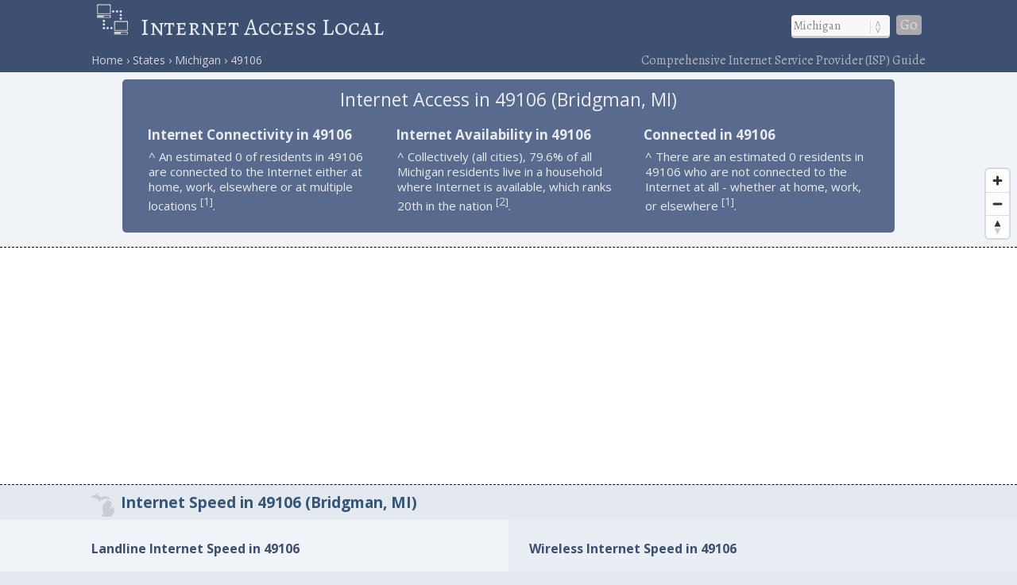

--- FILE ---
content_type: text/html; charset=utf-8
request_url: https://www.google.com/recaptcha/api2/aframe
body_size: 268
content:
<!DOCTYPE HTML><html><head><meta http-equiv="content-type" content="text/html; charset=UTF-8"></head><body><script nonce="f9VYMHTYTBa-jUz8iamFTQ">/** Anti-fraud and anti-abuse applications only. See google.com/recaptcha */ try{var clients={'sodar':'https://pagead2.googlesyndication.com/pagead/sodar?'};window.addEventListener("message",function(a){try{if(a.source===window.parent){var b=JSON.parse(a.data);var c=clients[b['id']];if(c){var d=document.createElement('img');d.src=c+b['params']+'&rc='+(localStorage.getItem("rc::a")?sessionStorage.getItem("rc::b"):"");window.document.body.appendChild(d);sessionStorage.setItem("rc::e",parseInt(sessionStorage.getItem("rc::e")||0)+1);localStorage.setItem("rc::h",'1768646218457');}}}catch(b){}});window.parent.postMessage("_grecaptcha_ready", "*");}catch(b){}</script></body></html>